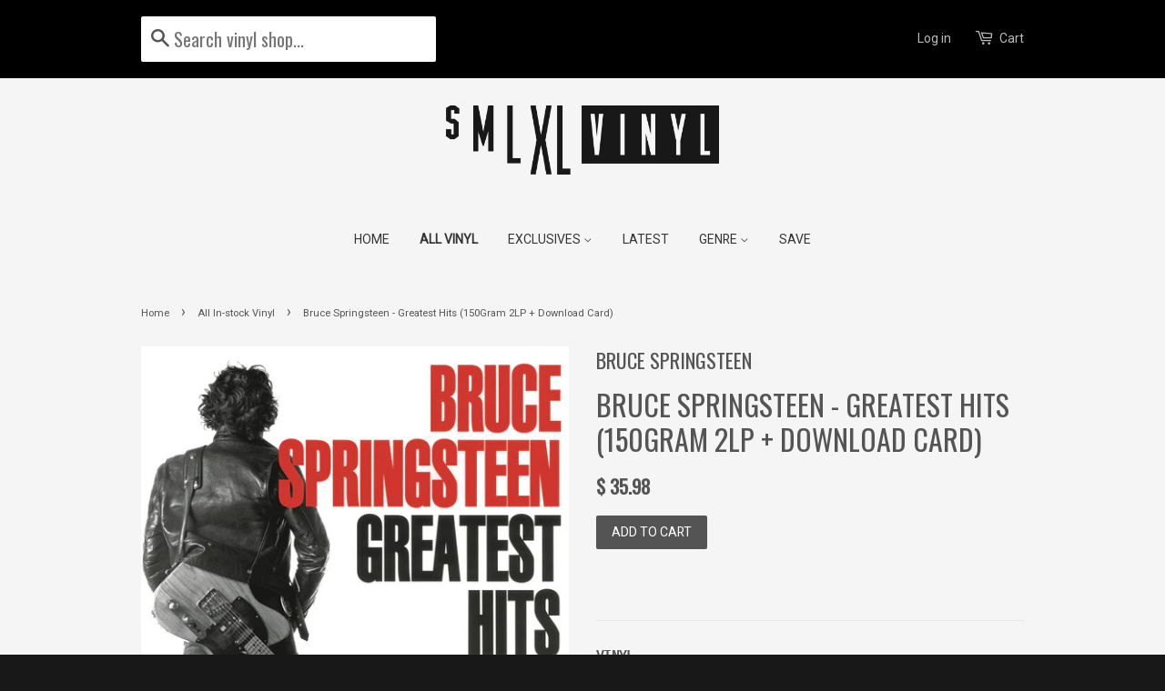

--- FILE ---
content_type: text/html; charset=utf-8
request_url: https://www.smlxlvinyl.com/collections/all-in-stock-vinyl/products/bruce-springsteen-greatest-hits-150gram-2lp-download-card
body_size: 16679
content:
<!doctype html>
<!--[if lt IE 7]><html class="no-js lt-ie9 lt-ie8 lt-ie7" lang="en"> <![endif]-->
<!--[if IE 7]><html class="no-js lt-ie9 lt-ie8" lang="en"> <![endif]-->
<!--[if IE 8]><html class="no-js lt-ie9" lang="en"> <![endif]-->
<!--[if IE 9 ]><html class="ie9 no-js"> <![endif]-->
<!--[if (gt IE 9)|!(IE)]><!--> <html class="no-js"> <!--<![endif]-->
<head>
 
  <!-- Basic page needs ================================================== -->
  <meta charset="utf-8">
  <meta http-equiv="X-UA-Compatible" content="IE=edge,chrome=1">

  
  <link rel="shortcut icon" href="//www.smlxlvinyl.com/cdn/shop/t/5/assets/favicon.png?v=33485772070100124891542671215" type="image/png" />
  

  <!-- Title and description ================================================== -->
  <title>
  Bruce Springsteen - Greatest Hits (150Gram 2LP + Download Card) &ndash; SMLXL Record Shop
  </title>

  
  <meta name="description" content="  VINYLWeight: 150 Gram Color: Black  PACKAGINGGatefold Jacket TRACK LISTING Born to Run Thunder Road Badlands The River Hungry Heart Atlantic City Dancing in the Dark Born in the U.S.A My Hometown Glory Days Brilliant Disguise Human Touch Better Days Streets of Philadelphia Secret Garden Murder Incorporated Blood Brot">
  

  <!-- Social meta ================================================== -->
  

  <meta property="og:type" content="product">
  <meta property="og:title" content="Bruce Springsteen - Greatest Hits (150Gram 2LP + Download Card)">
  <meta property="og:url" content="https://www.smlxlvinyl.com/products/bruce-springsteen-greatest-hits-150gram-2lp-download-card">
  
  <meta property="og:image" content="http://www.smlxlvinyl.com/cdn/shop/products/3802113_grande.jpg?v=1530565952">
  <meta property="og:image:secure_url" content="https://www.smlxlvinyl.com/cdn/shop/products/3802113_grande.jpg?v=1530565952">
  
  <meta property="og:price:amount" content="35.98">
  <meta property="og:price:currency" content="USD">


  <meta property="og:description" content="  VINYLWeight: 150 Gram Color: Black  PACKAGINGGatefold Jacket TRACK LISTING Born to Run Thunder Road Badlands The River Hungry Heart Atlantic City Dancing in the Dark Born in the U.S.A My Hometown Glory Days Brilliant Disguise Human Touch Better Days Streets of Philadelphia Secret Garden Murder Incorporated Blood Brot">

<meta property="og:site_name" content="SMLXL Record Shop">



<meta name="twitter:card" content="summary">




  <meta name="twitter:title" content="Bruce Springsteen - Greatest Hits (150Gram 2LP + Download Card)">
  <meta name="twitter:description" content="  VINYLWeight: 150 Gram Color: Black  PACKAGINGGatefold Jacket TRACK LISTING Born to Run Thunder Road Badlands The River Hungry Heart Atlantic City Dancing in the Dark Born in the U.S.A My Hometown Glory Days Brilliant Disguise Human Touch Better Days Streets of Philadelphia Secret Garden Murder Incorporated Blood Brothers This Hard Land">
  <meta name="twitter:image" content="https://www.smlxlvinyl.com/cdn/shop/products/3802113_medium.jpg?v=1530565952">
  <meta name="twitter:image:width" content="240">
  <meta name="twitter:image:height" content="240">



  <!-- Helpers ================================================== -->
  <link rel="canonical" href="https://www.smlxlvinyl.com/products/bruce-springsteen-greatest-hits-150gram-2lp-download-card">
  <meta name="viewport" content="width=device-width,initial-scale=1">
  <meta name="theme-color" content="#545454">

  <!-- CSS ================================================== -->
  <link href="//www.smlxlvinyl.com/cdn/shop/t/5/assets/timber.scss.css?v=131143299370967424551699103222" rel="stylesheet" type="text/css" media="all" />
  <link href="//www.smlxlvinyl.com/cdn/shop/t/5/assets/theme.scss.css?v=147656106522392158851699103222" rel="stylesheet" type="text/css" media="all" />

  


  
    
    
    <link href="//fonts.googleapis.com/css?family=Roboto:400" rel="stylesheet" type="text/css" media="all" />
  


  
 <link href="https://fonts.googleapis.com/css?family=Oswald" rel="stylesheet">

  <!-- Header hook for plugins ================================================== -->
  <script>window.performance && window.performance.mark && window.performance.mark('shopify.content_for_header.start');</script><meta name="google-site-verification" content="n3sYwZNQ_fJla1oF62GdU3Pq4PxxZcfFIkB0TyuNyJE">
<meta id="shopify-digital-wallet" name="shopify-digital-wallet" content="/6133493/digital_wallets/dialog">
<meta name="shopify-checkout-api-token" content="e4e98be534cbe96a29be0184dc45b1e4">
<meta id="in-context-paypal-metadata" data-shop-id="6133493" data-venmo-supported="false" data-environment="production" data-locale="en_US" data-paypal-v4="true" data-currency="USD">
<link rel="alternate" type="application/json+oembed" href="https://www.smlxlvinyl.com/products/bruce-springsteen-greatest-hits-150gram-2lp-download-card.oembed">
<script async="async" src="/checkouts/internal/preloads.js?locale=en-US"></script>
<link rel="preconnect" href="https://shop.app" crossorigin="anonymous">
<script async="async" src="https://shop.app/checkouts/internal/preloads.js?locale=en-US&shop_id=6133493" crossorigin="anonymous"></script>
<script id="apple-pay-shop-capabilities" type="application/json">{"shopId":6133493,"countryCode":"US","currencyCode":"USD","merchantCapabilities":["supports3DS"],"merchantId":"gid:\/\/shopify\/Shop\/6133493","merchantName":"SMLXL Record Shop","requiredBillingContactFields":["postalAddress","email","phone"],"requiredShippingContactFields":["postalAddress","email","phone"],"shippingType":"shipping","supportedNetworks":["visa","masterCard","amex","discover","elo","jcb"],"total":{"type":"pending","label":"SMLXL Record Shop","amount":"1.00"},"shopifyPaymentsEnabled":true,"supportsSubscriptions":true}</script>
<script id="shopify-features" type="application/json">{"accessToken":"e4e98be534cbe96a29be0184dc45b1e4","betas":["rich-media-storefront-analytics"],"domain":"www.smlxlvinyl.com","predictiveSearch":true,"shopId":6133493,"locale":"en"}</script>
<script>var Shopify = Shopify || {};
Shopify.shop = "smlxl-vinyl.myshopify.com";
Shopify.locale = "en";
Shopify.currency = {"active":"USD","rate":"1.0"};
Shopify.country = "US";
Shopify.theme = {"name":"Minimal","id":77598979,"schema_name":null,"schema_version":null,"theme_store_id":380,"role":"main"};
Shopify.theme.handle = "null";
Shopify.theme.style = {"id":null,"handle":null};
Shopify.cdnHost = "www.smlxlvinyl.com/cdn";
Shopify.routes = Shopify.routes || {};
Shopify.routes.root = "/";</script>
<script type="module">!function(o){(o.Shopify=o.Shopify||{}).modules=!0}(window);</script>
<script>!function(o){function n(){var o=[];function n(){o.push(Array.prototype.slice.apply(arguments))}return n.q=o,n}var t=o.Shopify=o.Shopify||{};t.loadFeatures=n(),t.autoloadFeatures=n()}(window);</script>
<script>
  window.ShopifyPay = window.ShopifyPay || {};
  window.ShopifyPay.apiHost = "shop.app\/pay";
  window.ShopifyPay.redirectState = null;
</script>
<script id="shop-js-analytics" type="application/json">{"pageType":"product"}</script>
<script defer="defer" async type="module" src="//www.smlxlvinyl.com/cdn/shopifycloud/shop-js/modules/v2/client.init-shop-cart-sync_C5BV16lS.en.esm.js"></script>
<script defer="defer" async type="module" src="//www.smlxlvinyl.com/cdn/shopifycloud/shop-js/modules/v2/chunk.common_CygWptCX.esm.js"></script>
<script type="module">
  await import("//www.smlxlvinyl.com/cdn/shopifycloud/shop-js/modules/v2/client.init-shop-cart-sync_C5BV16lS.en.esm.js");
await import("//www.smlxlvinyl.com/cdn/shopifycloud/shop-js/modules/v2/chunk.common_CygWptCX.esm.js");

  window.Shopify.SignInWithShop?.initShopCartSync?.({"fedCMEnabled":true,"windoidEnabled":true});

</script>
<script>
  window.Shopify = window.Shopify || {};
  if (!window.Shopify.featureAssets) window.Shopify.featureAssets = {};
  window.Shopify.featureAssets['shop-js'] = {"shop-cart-sync":["modules/v2/client.shop-cart-sync_ZFArdW7E.en.esm.js","modules/v2/chunk.common_CygWptCX.esm.js"],"init-fed-cm":["modules/v2/client.init-fed-cm_CmiC4vf6.en.esm.js","modules/v2/chunk.common_CygWptCX.esm.js"],"shop-button":["modules/v2/client.shop-button_tlx5R9nI.en.esm.js","modules/v2/chunk.common_CygWptCX.esm.js"],"shop-cash-offers":["modules/v2/client.shop-cash-offers_DOA2yAJr.en.esm.js","modules/v2/chunk.common_CygWptCX.esm.js","modules/v2/chunk.modal_D71HUcav.esm.js"],"init-windoid":["modules/v2/client.init-windoid_sURxWdc1.en.esm.js","modules/v2/chunk.common_CygWptCX.esm.js"],"shop-toast-manager":["modules/v2/client.shop-toast-manager_ClPi3nE9.en.esm.js","modules/v2/chunk.common_CygWptCX.esm.js"],"init-shop-email-lookup-coordinator":["modules/v2/client.init-shop-email-lookup-coordinator_B8hsDcYM.en.esm.js","modules/v2/chunk.common_CygWptCX.esm.js"],"init-shop-cart-sync":["modules/v2/client.init-shop-cart-sync_C5BV16lS.en.esm.js","modules/v2/chunk.common_CygWptCX.esm.js"],"avatar":["modules/v2/client.avatar_BTnouDA3.en.esm.js"],"pay-button":["modules/v2/client.pay-button_FdsNuTd3.en.esm.js","modules/v2/chunk.common_CygWptCX.esm.js"],"init-customer-accounts":["modules/v2/client.init-customer-accounts_DxDtT_ad.en.esm.js","modules/v2/client.shop-login-button_C5VAVYt1.en.esm.js","modules/v2/chunk.common_CygWptCX.esm.js","modules/v2/chunk.modal_D71HUcav.esm.js"],"init-shop-for-new-customer-accounts":["modules/v2/client.init-shop-for-new-customer-accounts_ChsxoAhi.en.esm.js","modules/v2/client.shop-login-button_C5VAVYt1.en.esm.js","modules/v2/chunk.common_CygWptCX.esm.js","modules/v2/chunk.modal_D71HUcav.esm.js"],"shop-login-button":["modules/v2/client.shop-login-button_C5VAVYt1.en.esm.js","modules/v2/chunk.common_CygWptCX.esm.js","modules/v2/chunk.modal_D71HUcav.esm.js"],"init-customer-accounts-sign-up":["modules/v2/client.init-customer-accounts-sign-up_CPSyQ0Tj.en.esm.js","modules/v2/client.shop-login-button_C5VAVYt1.en.esm.js","modules/v2/chunk.common_CygWptCX.esm.js","modules/v2/chunk.modal_D71HUcav.esm.js"],"shop-follow-button":["modules/v2/client.shop-follow-button_Cva4Ekp9.en.esm.js","modules/v2/chunk.common_CygWptCX.esm.js","modules/v2/chunk.modal_D71HUcav.esm.js"],"checkout-modal":["modules/v2/client.checkout-modal_BPM8l0SH.en.esm.js","modules/v2/chunk.common_CygWptCX.esm.js","modules/v2/chunk.modal_D71HUcav.esm.js"],"lead-capture":["modules/v2/client.lead-capture_Bi8yE_yS.en.esm.js","modules/v2/chunk.common_CygWptCX.esm.js","modules/v2/chunk.modal_D71HUcav.esm.js"],"shop-login":["modules/v2/client.shop-login_D6lNrXab.en.esm.js","modules/v2/chunk.common_CygWptCX.esm.js","modules/v2/chunk.modal_D71HUcav.esm.js"],"payment-terms":["modules/v2/client.payment-terms_CZxnsJam.en.esm.js","modules/v2/chunk.common_CygWptCX.esm.js","modules/v2/chunk.modal_D71HUcav.esm.js"]};
</script>
<script>(function() {
  var isLoaded = false;
  function asyncLoad() {
    if (isLoaded) return;
    isLoaded = true;
    var urls = ["https:\/\/dfjp7gc2z6ooe.cloudfront.net\/assets\/sky_pilot_v3.js?shop=smlxl-vinyl.myshopify.com","https:\/\/s3-us-west-2.amazonaws.com\/da-restock\/da-restock.js?shop=smlxl-vinyl.myshopify.com","https:\/\/cdn.hextom.com\/js\/freeshippingbar.js?shop=smlxl-vinyl.myshopify.com","https:\/\/cdn.hextom.com\/js\/quickannouncementbar.js?shop=smlxl-vinyl.myshopify.com"];
    for (var i = 0; i < urls.length; i++) {
      var s = document.createElement('script');
      s.type = 'text/javascript';
      s.async = true;
      s.src = urls[i];
      var x = document.getElementsByTagName('script')[0];
      x.parentNode.insertBefore(s, x);
    }
  };
  if(window.attachEvent) {
    window.attachEvent('onload', asyncLoad);
  } else {
    window.addEventListener('load', asyncLoad, false);
  }
})();</script>
<script id="__st">var __st={"a":6133493,"offset":-21600,"reqid":"8b6fdfa2-37ff-40a4-89ea-c18f3dc6ca11-1768619987","pageurl":"www.smlxlvinyl.com\/collections\/all-in-stock-vinyl\/products\/bruce-springsteen-greatest-hits-150gram-2lp-download-card","u":"fd39c500ec19","p":"product","rtyp":"product","rid":798352146521};</script>
<script>window.ShopifyPaypalV4VisibilityTracking = true;</script>
<script id="captcha-bootstrap">!function(){'use strict';const t='contact',e='account',n='new_comment',o=[[t,t],['blogs',n],['comments',n],[t,'customer']],c=[[e,'customer_login'],[e,'guest_login'],[e,'recover_customer_password'],[e,'create_customer']],r=t=>t.map((([t,e])=>`form[action*='/${t}']:not([data-nocaptcha='true']) input[name='form_type'][value='${e}']`)).join(','),a=t=>()=>t?[...document.querySelectorAll(t)].map((t=>t.form)):[];function s(){const t=[...o],e=r(t);return a(e)}const i='password',u='form_key',d=['recaptcha-v3-token','g-recaptcha-response','h-captcha-response',i],f=()=>{try{return window.sessionStorage}catch{return}},m='__shopify_v',_=t=>t.elements[u];function p(t,e,n=!1){try{const o=window.sessionStorage,c=JSON.parse(o.getItem(e)),{data:r}=function(t){const{data:e,action:n}=t;return t[m]||n?{data:e,action:n}:{data:t,action:n}}(c);for(const[e,n]of Object.entries(r))t.elements[e]&&(t.elements[e].value=n);n&&o.removeItem(e)}catch(o){console.error('form repopulation failed',{error:o})}}const l='form_type',E='cptcha';function T(t){t.dataset[E]=!0}const w=window,h=w.document,L='Shopify',v='ce_forms',y='captcha';let A=!1;((t,e)=>{const n=(g='f06e6c50-85a8-45c8-87d0-21a2b65856fe',I='https://cdn.shopify.com/shopifycloud/storefront-forms-hcaptcha/ce_storefront_forms_captcha_hcaptcha.v1.5.2.iife.js',D={infoText:'Protected by hCaptcha',privacyText:'Privacy',termsText:'Terms'},(t,e,n)=>{const o=w[L][v],c=o.bindForm;if(c)return c(t,g,e,D).then(n);var r;o.q.push([[t,g,e,D],n]),r=I,A||(h.body.append(Object.assign(h.createElement('script'),{id:'captcha-provider',async:!0,src:r})),A=!0)});var g,I,D;w[L]=w[L]||{},w[L][v]=w[L][v]||{},w[L][v].q=[],w[L][y]=w[L][y]||{},w[L][y].protect=function(t,e){n(t,void 0,e),T(t)},Object.freeze(w[L][y]),function(t,e,n,w,h,L){const[v,y,A,g]=function(t,e,n){const i=e?o:[],u=t?c:[],d=[...i,...u],f=r(d),m=r(i),_=r(d.filter((([t,e])=>n.includes(e))));return[a(f),a(m),a(_),s()]}(w,h,L),I=t=>{const e=t.target;return e instanceof HTMLFormElement?e:e&&e.form},D=t=>v().includes(t);t.addEventListener('submit',(t=>{const e=I(t);if(!e)return;const n=D(e)&&!e.dataset.hcaptchaBound&&!e.dataset.recaptchaBound,o=_(e),c=g().includes(e)&&(!o||!o.value);(n||c)&&t.preventDefault(),c&&!n&&(function(t){try{if(!f())return;!function(t){const e=f();if(!e)return;const n=_(t);if(!n)return;const o=n.value;o&&e.removeItem(o)}(t);const e=Array.from(Array(32),(()=>Math.random().toString(36)[2])).join('');!function(t,e){_(t)||t.append(Object.assign(document.createElement('input'),{type:'hidden',name:u})),t.elements[u].value=e}(t,e),function(t,e){const n=f();if(!n)return;const o=[...t.querySelectorAll(`input[type='${i}']`)].map((({name:t})=>t)),c=[...d,...o],r={};for(const[a,s]of new FormData(t).entries())c.includes(a)||(r[a]=s);n.setItem(e,JSON.stringify({[m]:1,action:t.action,data:r}))}(t,e)}catch(e){console.error('failed to persist form',e)}}(e),e.submit())}));const S=(t,e)=>{t&&!t.dataset[E]&&(n(t,e.some((e=>e===t))),T(t))};for(const o of['focusin','change'])t.addEventListener(o,(t=>{const e=I(t);D(e)&&S(e,y())}));const B=e.get('form_key'),M=e.get(l),P=B&&M;t.addEventListener('DOMContentLoaded',(()=>{const t=y();if(P)for(const e of t)e.elements[l].value===M&&p(e,B);[...new Set([...A(),...v().filter((t=>'true'===t.dataset.shopifyCaptcha))])].forEach((e=>S(e,t)))}))}(h,new URLSearchParams(w.location.search),n,t,e,['guest_login'])})(!0,!0)}();</script>
<script integrity="sha256-4kQ18oKyAcykRKYeNunJcIwy7WH5gtpwJnB7kiuLZ1E=" data-source-attribution="shopify.loadfeatures" defer="defer" src="//www.smlxlvinyl.com/cdn/shopifycloud/storefront/assets/storefront/load_feature-a0a9edcb.js" crossorigin="anonymous"></script>
<script crossorigin="anonymous" defer="defer" src="//www.smlxlvinyl.com/cdn/shopifycloud/storefront/assets/shopify_pay/storefront-65b4c6d7.js?v=20250812"></script>
<script data-source-attribution="shopify.dynamic_checkout.dynamic.init">var Shopify=Shopify||{};Shopify.PaymentButton=Shopify.PaymentButton||{isStorefrontPortableWallets:!0,init:function(){window.Shopify.PaymentButton.init=function(){};var t=document.createElement("script");t.src="https://www.smlxlvinyl.com/cdn/shopifycloud/portable-wallets/latest/portable-wallets.en.js",t.type="module",document.head.appendChild(t)}};
</script>
<script data-source-attribution="shopify.dynamic_checkout.buyer_consent">
  function portableWalletsHideBuyerConsent(e){var t=document.getElementById("shopify-buyer-consent"),n=document.getElementById("shopify-subscription-policy-button");t&&n&&(t.classList.add("hidden"),t.setAttribute("aria-hidden","true"),n.removeEventListener("click",e))}function portableWalletsShowBuyerConsent(e){var t=document.getElementById("shopify-buyer-consent"),n=document.getElementById("shopify-subscription-policy-button");t&&n&&(t.classList.remove("hidden"),t.removeAttribute("aria-hidden"),n.addEventListener("click",e))}window.Shopify?.PaymentButton&&(window.Shopify.PaymentButton.hideBuyerConsent=portableWalletsHideBuyerConsent,window.Shopify.PaymentButton.showBuyerConsent=portableWalletsShowBuyerConsent);
</script>
<script data-source-attribution="shopify.dynamic_checkout.cart.bootstrap">document.addEventListener("DOMContentLoaded",(function(){function t(){return document.querySelector("shopify-accelerated-checkout-cart, shopify-accelerated-checkout")}if(t())Shopify.PaymentButton.init();else{new MutationObserver((function(e,n){t()&&(Shopify.PaymentButton.init(),n.disconnect())})).observe(document.body,{childList:!0,subtree:!0})}}));
</script>
<link id="shopify-accelerated-checkout-styles" rel="stylesheet" media="screen" href="https://www.smlxlvinyl.com/cdn/shopifycloud/portable-wallets/latest/accelerated-checkout-backwards-compat.css" crossorigin="anonymous">
<style id="shopify-accelerated-checkout-cart">
        #shopify-buyer-consent {
  margin-top: 1em;
  display: inline-block;
  width: 100%;
}

#shopify-buyer-consent.hidden {
  display: none;
}

#shopify-subscription-policy-button {
  background: none;
  border: none;
  padding: 0;
  text-decoration: underline;
  font-size: inherit;
  cursor: pointer;
}

#shopify-subscription-policy-button::before {
  box-shadow: none;
}

      </style>

<script>window.performance && window.performance.mark && window.performance.mark('shopify.content_for_header.end');</script>

  

<!--[if lt IE 9]>
<script src="//cdnjs.cloudflare.com/ajax/libs/html5shiv/3.7.2/html5shiv.min.js" type="text/javascript"></script>
<script src="//www.smlxlvinyl.com/cdn/shop/t/5/assets/respond.min.js?v=52248677837542619231448047246" type="text/javascript"></script>
<link href="//www.smlxlvinyl.com/cdn/shop/t/5/assets/respond-proxy.html" id="respond-proxy" rel="respond-proxy" />
<link href="//www.smlxlvinyl.com/search?q=9659db541fa302e8db41fa995577ce7b" id="respond-redirect" rel="respond-redirect" />
<script src="//www.smlxlvinyl.com/search?q=9659db541fa302e8db41fa995577ce7b" type="text/javascript"></script>
<![endif]-->



  <script src="//ajax.googleapis.com/ajax/libs/jquery/1.11.0/jquery.min.js" type="text/javascript"></script>
  <script src="//www.smlxlvinyl.com/cdn/shop/t/5/assets/modernizr.min.js?v=26620055551102246001448047245" type="text/javascript"></script>

  
  

<!-- Hits Analytics tracking code -->

  

<!-- end of Hits Analytics code -->
<meta name="p:domain_verify" content="17599a2dcd16bc6d4a7130eec91c2666"/>
  
    <!-- Facebook Pixel Code -->
<script>
!function(f,b,e,v,n,t,s){if(f.fbq)return;n=f.fbq=function(){n.callMethod?
n.callMethod.apply(n,arguments):n.queue.push(arguments)};if(!f._fbq)f._fbq=n;
n.push=n;n.loaded=!0;n.version='2.0';n.queue=[];t=b.createElement(e);t.async=!0;
t.src=v;s=b.getElementsByTagName(e)[0];s.parentNode.insertBefore(t,s)}(window,
document,'script','https://connect.facebook.net/en_US/fbevents.js');

fbq('init', '905710326185238');
fbq('track', "PageView");</script>
<noscript><img height="1" width="1" style="display:none"
src="https://www.facebook.com/tr?id=905710326185238&ev=PageView&noscript=1"
/></noscript>
<!-- End Facebook Pixel Code -->
  
<script>
(function(w, d, c, t, p, a){
w[c] = w[c] || function(){ (w[c].q = w[c].q || [])[p](arguments) };
var n = d.createElement(t), s = d.getElementsByTagName(t)[0];
n.async = true; n.src = '//lib.vmweb.net/identity.min.js';
s.parentNode.insertBefore(n, s);
var i = 'a9651802-1c30-4854-8055-34a821e9d0db';
w[c]('init', i, 'smlxlvinyl.com'); w[c]('trackPageview');
})(window, document, 'IDENTITY', 'script', 'push');
</script>
  
  
 <!-- Font-Awesome ================================================== -->
<link href="https://maxcdn.bootstrapcdn.com/font-awesome/4.6.3/css/font-awesome.min.css" rel="stylesheet" integrity="sha384-T8Gy5hrqNKT+hzMclPo118YTQO6cYprQmhrYwIiQ/3axmI1hQomh7Ud2hPOy8SP1" crossorigin="anonymous">
  
<meta name="google-site-verification" content="FF1ajEM2tYC5tBhhYIu7FlaVh8EDMRRw_rVQJTBPoOs" />
  

  
 <link href="https://monorail-edge.shopifysvc.com" rel="dns-prefetch">
<script>(function(){if ("sendBeacon" in navigator && "performance" in window) {try {var session_token_from_headers = performance.getEntriesByType('navigation')[0].serverTiming.find(x => x.name == '_s').description;} catch {var session_token_from_headers = undefined;}var session_cookie_matches = document.cookie.match(/_shopify_s=([^;]*)/);var session_token_from_cookie = session_cookie_matches && session_cookie_matches.length === 2 ? session_cookie_matches[1] : "";var session_token = session_token_from_headers || session_token_from_cookie || "";function handle_abandonment_event(e) {var entries = performance.getEntries().filter(function(entry) {return /monorail-edge.shopifysvc.com/.test(entry.name);});if (!window.abandonment_tracked && entries.length === 0) {window.abandonment_tracked = true;var currentMs = Date.now();var navigation_start = performance.timing.navigationStart;var payload = {shop_id: 6133493,url: window.location.href,navigation_start,duration: currentMs - navigation_start,session_token,page_type: "product"};window.navigator.sendBeacon("https://monorail-edge.shopifysvc.com/v1/produce", JSON.stringify({schema_id: "online_store_buyer_site_abandonment/1.1",payload: payload,metadata: {event_created_at_ms: currentMs,event_sent_at_ms: currentMs}}));}}window.addEventListener('pagehide', handle_abandonment_event);}}());</script>
<script id="web-pixels-manager-setup">(function e(e,d,r,n,o){if(void 0===o&&(o={}),!Boolean(null===(a=null===(i=window.Shopify)||void 0===i?void 0:i.analytics)||void 0===a?void 0:a.replayQueue)){var i,a;window.Shopify=window.Shopify||{};var t=window.Shopify;t.analytics=t.analytics||{};var s=t.analytics;s.replayQueue=[],s.publish=function(e,d,r){return s.replayQueue.push([e,d,r]),!0};try{self.performance.mark("wpm:start")}catch(e){}var l=function(){var e={modern:/Edge?\/(1{2}[4-9]|1[2-9]\d|[2-9]\d{2}|\d{4,})\.\d+(\.\d+|)|Firefox\/(1{2}[4-9]|1[2-9]\d|[2-9]\d{2}|\d{4,})\.\d+(\.\d+|)|Chrom(ium|e)\/(9{2}|\d{3,})\.\d+(\.\d+|)|(Maci|X1{2}).+ Version\/(15\.\d+|(1[6-9]|[2-9]\d|\d{3,})\.\d+)([,.]\d+|)( \(\w+\)|)( Mobile\/\w+|) Safari\/|Chrome.+OPR\/(9{2}|\d{3,})\.\d+\.\d+|(CPU[ +]OS|iPhone[ +]OS|CPU[ +]iPhone|CPU IPhone OS|CPU iPad OS)[ +]+(15[._]\d+|(1[6-9]|[2-9]\d|\d{3,})[._]\d+)([._]\d+|)|Android:?[ /-](13[3-9]|1[4-9]\d|[2-9]\d{2}|\d{4,})(\.\d+|)(\.\d+|)|Android.+Firefox\/(13[5-9]|1[4-9]\d|[2-9]\d{2}|\d{4,})\.\d+(\.\d+|)|Android.+Chrom(ium|e)\/(13[3-9]|1[4-9]\d|[2-9]\d{2}|\d{4,})\.\d+(\.\d+|)|SamsungBrowser\/([2-9]\d|\d{3,})\.\d+/,legacy:/Edge?\/(1[6-9]|[2-9]\d|\d{3,})\.\d+(\.\d+|)|Firefox\/(5[4-9]|[6-9]\d|\d{3,})\.\d+(\.\d+|)|Chrom(ium|e)\/(5[1-9]|[6-9]\d|\d{3,})\.\d+(\.\d+|)([\d.]+$|.*Safari\/(?![\d.]+ Edge\/[\d.]+$))|(Maci|X1{2}).+ Version\/(10\.\d+|(1[1-9]|[2-9]\d|\d{3,})\.\d+)([,.]\d+|)( \(\w+\)|)( Mobile\/\w+|) Safari\/|Chrome.+OPR\/(3[89]|[4-9]\d|\d{3,})\.\d+\.\d+|(CPU[ +]OS|iPhone[ +]OS|CPU[ +]iPhone|CPU IPhone OS|CPU iPad OS)[ +]+(10[._]\d+|(1[1-9]|[2-9]\d|\d{3,})[._]\d+)([._]\d+|)|Android:?[ /-](13[3-9]|1[4-9]\d|[2-9]\d{2}|\d{4,})(\.\d+|)(\.\d+|)|Mobile Safari.+OPR\/([89]\d|\d{3,})\.\d+\.\d+|Android.+Firefox\/(13[5-9]|1[4-9]\d|[2-9]\d{2}|\d{4,})\.\d+(\.\d+|)|Android.+Chrom(ium|e)\/(13[3-9]|1[4-9]\d|[2-9]\d{2}|\d{4,})\.\d+(\.\d+|)|Android.+(UC? ?Browser|UCWEB|U3)[ /]?(15\.([5-9]|\d{2,})|(1[6-9]|[2-9]\d|\d{3,})\.\d+)\.\d+|SamsungBrowser\/(5\.\d+|([6-9]|\d{2,})\.\d+)|Android.+MQ{2}Browser\/(14(\.(9|\d{2,})|)|(1[5-9]|[2-9]\d|\d{3,})(\.\d+|))(\.\d+|)|K[Aa][Ii]OS\/(3\.\d+|([4-9]|\d{2,})\.\d+)(\.\d+|)/},d=e.modern,r=e.legacy,n=navigator.userAgent;return n.match(d)?"modern":n.match(r)?"legacy":"unknown"}(),u="modern"===l?"modern":"legacy",c=(null!=n?n:{modern:"",legacy:""})[u],f=function(e){return[e.baseUrl,"/wpm","/b",e.hashVersion,"modern"===e.buildTarget?"m":"l",".js"].join("")}({baseUrl:d,hashVersion:r,buildTarget:u}),m=function(e){var d=e.version,r=e.bundleTarget,n=e.surface,o=e.pageUrl,i=e.monorailEndpoint;return{emit:function(e){var a=e.status,t=e.errorMsg,s=(new Date).getTime(),l=JSON.stringify({metadata:{event_sent_at_ms:s},events:[{schema_id:"web_pixels_manager_load/3.1",payload:{version:d,bundle_target:r,page_url:o,status:a,surface:n,error_msg:t},metadata:{event_created_at_ms:s}}]});if(!i)return console&&console.warn&&console.warn("[Web Pixels Manager] No Monorail endpoint provided, skipping logging."),!1;try{return self.navigator.sendBeacon.bind(self.navigator)(i,l)}catch(e){}var u=new XMLHttpRequest;try{return u.open("POST",i,!0),u.setRequestHeader("Content-Type","text/plain"),u.send(l),!0}catch(e){return console&&console.warn&&console.warn("[Web Pixels Manager] Got an unhandled error while logging to Monorail."),!1}}}}({version:r,bundleTarget:l,surface:e.surface,pageUrl:self.location.href,monorailEndpoint:e.monorailEndpoint});try{o.browserTarget=l,function(e){var d=e.src,r=e.async,n=void 0===r||r,o=e.onload,i=e.onerror,a=e.sri,t=e.scriptDataAttributes,s=void 0===t?{}:t,l=document.createElement("script"),u=document.querySelector("head"),c=document.querySelector("body");if(l.async=n,l.src=d,a&&(l.integrity=a,l.crossOrigin="anonymous"),s)for(var f in s)if(Object.prototype.hasOwnProperty.call(s,f))try{l.dataset[f]=s[f]}catch(e){}if(o&&l.addEventListener("load",o),i&&l.addEventListener("error",i),u)u.appendChild(l);else{if(!c)throw new Error("Did not find a head or body element to append the script");c.appendChild(l)}}({src:f,async:!0,onload:function(){if(!function(){var e,d;return Boolean(null===(d=null===(e=window.Shopify)||void 0===e?void 0:e.analytics)||void 0===d?void 0:d.initialized)}()){var d=window.webPixelsManager.init(e)||void 0;if(d){var r=window.Shopify.analytics;r.replayQueue.forEach((function(e){var r=e[0],n=e[1],o=e[2];d.publishCustomEvent(r,n,o)})),r.replayQueue=[],r.publish=d.publishCustomEvent,r.visitor=d.visitor,r.initialized=!0}}},onerror:function(){return m.emit({status:"failed",errorMsg:"".concat(f," has failed to load")})},sri:function(e){var d=/^sha384-[A-Za-z0-9+/=]+$/;return"string"==typeof e&&d.test(e)}(c)?c:"",scriptDataAttributes:o}),m.emit({status:"loading"})}catch(e){m.emit({status:"failed",errorMsg:(null==e?void 0:e.message)||"Unknown error"})}}})({shopId: 6133493,storefrontBaseUrl: "https://www.smlxlvinyl.com",extensionsBaseUrl: "https://extensions.shopifycdn.com/cdn/shopifycloud/web-pixels-manager",monorailEndpoint: "https://monorail-edge.shopifysvc.com/unstable/produce_batch",surface: "storefront-renderer",enabledBetaFlags: ["2dca8a86"],webPixelsConfigList: [{"id":"446791769","configuration":"{\"config\":\"{\\\"google_tag_ids\\\":[\\\"G-H2KNLTSR1W\\\",\\\"GT-NMKNQR9\\\"],\\\"target_country\\\":\\\"US\\\",\\\"gtag_events\\\":[{\\\"type\\\":\\\"search\\\",\\\"action_label\\\":\\\"G-H2KNLTSR1W\\\"},{\\\"type\\\":\\\"begin_checkout\\\",\\\"action_label\\\":\\\"G-H2KNLTSR1W\\\"},{\\\"type\\\":\\\"view_item\\\",\\\"action_label\\\":[\\\"G-H2KNLTSR1W\\\",\\\"MC-9EEPS6ZBBT\\\"]},{\\\"type\\\":\\\"purchase\\\",\\\"action_label\\\":[\\\"G-H2KNLTSR1W\\\",\\\"MC-9EEPS6ZBBT\\\"]},{\\\"type\\\":\\\"page_view\\\",\\\"action_label\\\":[\\\"G-H2KNLTSR1W\\\",\\\"MC-9EEPS6ZBBT\\\"]},{\\\"type\\\":\\\"add_payment_info\\\",\\\"action_label\\\":\\\"G-H2KNLTSR1W\\\"},{\\\"type\\\":\\\"add_to_cart\\\",\\\"action_label\\\":\\\"G-H2KNLTSR1W\\\"}],\\\"enable_monitoring_mode\\\":false}\"}","eventPayloadVersion":"v1","runtimeContext":"OPEN","scriptVersion":"b2a88bafab3e21179ed38636efcd8a93","type":"APP","apiClientId":1780363,"privacyPurposes":[],"dataSharingAdjustments":{"protectedCustomerApprovalScopes":["read_customer_address","read_customer_email","read_customer_name","read_customer_personal_data","read_customer_phone"]}},{"id":"107184217","eventPayloadVersion":"v1","runtimeContext":"LAX","scriptVersion":"1","type":"CUSTOM","privacyPurposes":["ANALYTICS"],"name":"Google Analytics tag (migrated)"},{"id":"shopify-app-pixel","configuration":"{}","eventPayloadVersion":"v1","runtimeContext":"STRICT","scriptVersion":"0450","apiClientId":"shopify-pixel","type":"APP","privacyPurposes":["ANALYTICS","MARKETING"]},{"id":"shopify-custom-pixel","eventPayloadVersion":"v1","runtimeContext":"LAX","scriptVersion":"0450","apiClientId":"shopify-pixel","type":"CUSTOM","privacyPurposes":["ANALYTICS","MARKETING"]}],isMerchantRequest: false,initData: {"shop":{"name":"SMLXL Record Shop","paymentSettings":{"currencyCode":"USD"},"myshopifyDomain":"smlxl-vinyl.myshopify.com","countryCode":"US","storefrontUrl":"https:\/\/www.smlxlvinyl.com"},"customer":null,"cart":null,"checkout":null,"productVariants":[{"price":{"amount":35.98,"currencyCode":"USD"},"product":{"title":"Bruce Springsteen - Greatest Hits (150Gram 2LP + Download Card)","vendor":"Bruce Springsteen","id":"798352146521","untranslatedTitle":"Bruce Springsteen - Greatest Hits (150Gram 2LP + Download Card)","url":"\/products\/bruce-springsteen-greatest-hits-150gram-2lp-download-card","type":"Vinyl"},"id":"8954288570457","image":{"src":"\/\/www.smlxlvinyl.com\/cdn\/shop\/products\/3802113.jpg?v=1530565952"},"sku":"798352146521","title":"Default Title","untranslatedTitle":"Default Title"}],"purchasingCompany":null},},"https://www.smlxlvinyl.com/cdn","fcfee988w5aeb613cpc8e4bc33m6693e112",{"modern":"","legacy":""},{"shopId":"6133493","storefrontBaseUrl":"https:\/\/www.smlxlvinyl.com","extensionBaseUrl":"https:\/\/extensions.shopifycdn.com\/cdn\/shopifycloud\/web-pixels-manager","surface":"storefront-renderer","enabledBetaFlags":"[\"2dca8a86\"]","isMerchantRequest":"false","hashVersion":"fcfee988w5aeb613cpc8e4bc33m6693e112","publish":"custom","events":"[[\"page_viewed\",{}],[\"product_viewed\",{\"productVariant\":{\"price\":{\"amount\":35.98,\"currencyCode\":\"USD\"},\"product\":{\"title\":\"Bruce Springsteen - Greatest Hits (150Gram 2LP + Download Card)\",\"vendor\":\"Bruce Springsteen\",\"id\":\"798352146521\",\"untranslatedTitle\":\"Bruce Springsteen - Greatest Hits (150Gram 2LP + Download Card)\",\"url\":\"\/products\/bruce-springsteen-greatest-hits-150gram-2lp-download-card\",\"type\":\"Vinyl\"},\"id\":\"8954288570457\",\"image\":{\"src\":\"\/\/www.smlxlvinyl.com\/cdn\/shop\/products\/3802113.jpg?v=1530565952\"},\"sku\":\"798352146521\",\"title\":\"Default Title\",\"untranslatedTitle\":\"Default Title\"}}]]"});</script><script>
  window.ShopifyAnalytics = window.ShopifyAnalytics || {};
  window.ShopifyAnalytics.meta = window.ShopifyAnalytics.meta || {};
  window.ShopifyAnalytics.meta.currency = 'USD';
  var meta = {"product":{"id":798352146521,"gid":"gid:\/\/shopify\/Product\/798352146521","vendor":"Bruce Springsteen","type":"Vinyl","handle":"bruce-springsteen-greatest-hits-150gram-2lp-download-card","variants":[{"id":8954288570457,"price":3598,"name":"Bruce Springsteen - Greatest Hits (150Gram 2LP + Download Card)","public_title":null,"sku":"798352146521"}],"remote":false},"page":{"pageType":"product","resourceType":"product","resourceId":798352146521,"requestId":"8b6fdfa2-37ff-40a4-89ea-c18f3dc6ca11-1768619987"}};
  for (var attr in meta) {
    window.ShopifyAnalytics.meta[attr] = meta[attr];
  }
</script>
<script class="analytics">
  (function () {
    var customDocumentWrite = function(content) {
      var jquery = null;

      if (window.jQuery) {
        jquery = window.jQuery;
      } else if (window.Checkout && window.Checkout.$) {
        jquery = window.Checkout.$;
      }

      if (jquery) {
        jquery('body').append(content);
      }
    };

    var hasLoggedConversion = function(token) {
      if (token) {
        return document.cookie.indexOf('loggedConversion=' + token) !== -1;
      }
      return false;
    }

    var setCookieIfConversion = function(token) {
      if (token) {
        var twoMonthsFromNow = new Date(Date.now());
        twoMonthsFromNow.setMonth(twoMonthsFromNow.getMonth() + 2);

        document.cookie = 'loggedConversion=' + token + '; expires=' + twoMonthsFromNow;
      }
    }

    var trekkie = window.ShopifyAnalytics.lib = window.trekkie = window.trekkie || [];
    if (trekkie.integrations) {
      return;
    }
    trekkie.methods = [
      'identify',
      'page',
      'ready',
      'track',
      'trackForm',
      'trackLink'
    ];
    trekkie.factory = function(method) {
      return function() {
        var args = Array.prototype.slice.call(arguments);
        args.unshift(method);
        trekkie.push(args);
        return trekkie;
      };
    };
    for (var i = 0; i < trekkie.methods.length; i++) {
      var key = trekkie.methods[i];
      trekkie[key] = trekkie.factory(key);
    }
    trekkie.load = function(config) {
      trekkie.config = config || {};
      trekkie.config.initialDocumentCookie = document.cookie;
      var first = document.getElementsByTagName('script')[0];
      var script = document.createElement('script');
      script.type = 'text/javascript';
      script.onerror = function(e) {
        var scriptFallback = document.createElement('script');
        scriptFallback.type = 'text/javascript';
        scriptFallback.onerror = function(error) {
                var Monorail = {
      produce: function produce(monorailDomain, schemaId, payload) {
        var currentMs = new Date().getTime();
        var event = {
          schema_id: schemaId,
          payload: payload,
          metadata: {
            event_created_at_ms: currentMs,
            event_sent_at_ms: currentMs
          }
        };
        return Monorail.sendRequest("https://" + monorailDomain + "/v1/produce", JSON.stringify(event));
      },
      sendRequest: function sendRequest(endpointUrl, payload) {
        // Try the sendBeacon API
        if (window && window.navigator && typeof window.navigator.sendBeacon === 'function' && typeof window.Blob === 'function' && !Monorail.isIos12()) {
          var blobData = new window.Blob([payload], {
            type: 'text/plain'
          });

          if (window.navigator.sendBeacon(endpointUrl, blobData)) {
            return true;
          } // sendBeacon was not successful

        } // XHR beacon

        var xhr = new XMLHttpRequest();

        try {
          xhr.open('POST', endpointUrl);
          xhr.setRequestHeader('Content-Type', 'text/plain');
          xhr.send(payload);
        } catch (e) {
          console.log(e);
        }

        return false;
      },
      isIos12: function isIos12() {
        return window.navigator.userAgent.lastIndexOf('iPhone; CPU iPhone OS 12_') !== -1 || window.navigator.userAgent.lastIndexOf('iPad; CPU OS 12_') !== -1;
      }
    };
    Monorail.produce('monorail-edge.shopifysvc.com',
      'trekkie_storefront_load_errors/1.1',
      {shop_id: 6133493,
      theme_id: 77598979,
      app_name: "storefront",
      context_url: window.location.href,
      source_url: "//www.smlxlvinyl.com/cdn/s/trekkie.storefront.cd680fe47e6c39ca5d5df5f0a32d569bc48c0f27.min.js"});

        };
        scriptFallback.async = true;
        scriptFallback.src = '//www.smlxlvinyl.com/cdn/s/trekkie.storefront.cd680fe47e6c39ca5d5df5f0a32d569bc48c0f27.min.js';
        first.parentNode.insertBefore(scriptFallback, first);
      };
      script.async = true;
      script.src = '//www.smlxlvinyl.com/cdn/s/trekkie.storefront.cd680fe47e6c39ca5d5df5f0a32d569bc48c0f27.min.js';
      first.parentNode.insertBefore(script, first);
    };
    trekkie.load(
      {"Trekkie":{"appName":"storefront","development":false,"defaultAttributes":{"shopId":6133493,"isMerchantRequest":null,"themeId":77598979,"themeCityHash":"6864564735550907394","contentLanguage":"en","currency":"USD","eventMetadataId":"e6687a19-90ac-4754-b1f2-ec78e9d80298"},"isServerSideCookieWritingEnabled":true,"monorailRegion":"shop_domain","enabledBetaFlags":["65f19447"]},"Session Attribution":{},"S2S":{"facebookCapiEnabled":false,"source":"trekkie-storefront-renderer","apiClientId":580111}}
    );

    var loaded = false;
    trekkie.ready(function() {
      if (loaded) return;
      loaded = true;

      window.ShopifyAnalytics.lib = window.trekkie;

      var originalDocumentWrite = document.write;
      document.write = customDocumentWrite;
      try { window.ShopifyAnalytics.merchantGoogleAnalytics.call(this); } catch(error) {};
      document.write = originalDocumentWrite;

      window.ShopifyAnalytics.lib.page(null,{"pageType":"product","resourceType":"product","resourceId":798352146521,"requestId":"8b6fdfa2-37ff-40a4-89ea-c18f3dc6ca11-1768619987","shopifyEmitted":true});

      var match = window.location.pathname.match(/checkouts\/(.+)\/(thank_you|post_purchase)/)
      var token = match? match[1]: undefined;
      if (!hasLoggedConversion(token)) {
        setCookieIfConversion(token);
        window.ShopifyAnalytics.lib.track("Viewed Product",{"currency":"USD","variantId":8954288570457,"productId":798352146521,"productGid":"gid:\/\/shopify\/Product\/798352146521","name":"Bruce Springsteen - Greatest Hits (150Gram 2LP + Download Card)","price":"35.98","sku":"798352146521","brand":"Bruce Springsteen","variant":null,"category":"Vinyl","nonInteraction":true,"remote":false},undefined,undefined,{"shopifyEmitted":true});
      window.ShopifyAnalytics.lib.track("monorail:\/\/trekkie_storefront_viewed_product\/1.1",{"currency":"USD","variantId":8954288570457,"productId":798352146521,"productGid":"gid:\/\/shopify\/Product\/798352146521","name":"Bruce Springsteen - Greatest Hits (150Gram 2LP + Download Card)","price":"35.98","sku":"798352146521","brand":"Bruce Springsteen","variant":null,"category":"Vinyl","nonInteraction":true,"remote":false,"referer":"https:\/\/www.smlxlvinyl.com\/collections\/all-in-stock-vinyl\/products\/bruce-springsteen-greatest-hits-150gram-2lp-download-card"});
      }
    });


        var eventsListenerScript = document.createElement('script');
        eventsListenerScript.async = true;
        eventsListenerScript.src = "//www.smlxlvinyl.com/cdn/shopifycloud/storefront/assets/shop_events_listener-3da45d37.js";
        document.getElementsByTagName('head')[0].appendChild(eventsListenerScript);

})();</script>
  <script>
  if (!window.ga || (window.ga && typeof window.ga !== 'function')) {
    window.ga = function ga() {
      (window.ga.q = window.ga.q || []).push(arguments);
      if (window.Shopify && window.Shopify.analytics && typeof window.Shopify.analytics.publish === 'function') {
        window.Shopify.analytics.publish("ga_stub_called", {}, {sendTo: "google_osp_migration"});
      }
      console.error("Shopify's Google Analytics stub called with:", Array.from(arguments), "\nSee https://help.shopify.com/manual/promoting-marketing/pixels/pixel-migration#google for more information.");
    };
    if (window.Shopify && window.Shopify.analytics && typeof window.Shopify.analytics.publish === 'function') {
      window.Shopify.analytics.publish("ga_stub_initialized", {}, {sendTo: "google_osp_migration"});
    }
  }
</script>
<script
  defer
  src="https://www.smlxlvinyl.com/cdn/shopifycloud/perf-kit/shopify-perf-kit-3.0.4.min.js"
  data-application="storefront-renderer"
  data-shop-id="6133493"
  data-render-region="gcp-us-central1"
  data-page-type="product"
  data-theme-instance-id="77598979"
  data-theme-name=""
  data-theme-version=""
  data-monorail-region="shop_domain"
  data-resource-timing-sampling-rate="10"
  data-shs="true"
  data-shs-beacon="true"
  data-shs-export-with-fetch="true"
  data-shs-logs-sample-rate="1"
  data-shs-beacon-endpoint="https://www.smlxlvinyl.com/api/collect"
></script>
</head>

<body id="bruce-springsteen-greatest-hits-150gram-2lp-download-card" class="template-product" >
  <!-- Google Tag Manager -->
<noscript><iframe src="//www.googletagmanager.com/ns.html?id=GTM-NW7P75"
height="0" width="0" style="display:none;visibility:hidden"></iframe></noscript>
<script>(function(w,d,s,l,i){w[l]=w[l]||[];w[l].push({'gtm.start':
new Date().getTime(),event:'gtm.js'});var f=d.getElementsByTagName(s)[0],
j=d.createElement(s),dl=l!='dataLayer'?'&l='+l:'';j.async=true;j.src=
'//www.googletagmanager.com/gtm.js?id='+i+dl;f.parentNode.insertBefore(j,f);
})(window,document,'script','dataLayer','GTM-NW7P75');</script>
<!-- End Google Tag Manager -->

  <div class="header-bar">
  <div class="wrapper medium-down--hide">
    <div class="post-large--display-table">

      <div class="header-bar__left post-large--display-table-cell">

        

        

        
          
            <div class="header-bar__module header-bar__search">
              


  <form action="/search" method="get" class="header-bar__search-form clearfix" role="search">
    
    <button type="submit" class="btn icon-fallback-text header-bar__search-submit">
      <span class="icon icon-search" aria-hidden="true"></span>
      <span class="fallback-text">Search</span>
    </button>
    <input type="search" name="q" value="" aria-label="Search vinyl shop..." class="header-bar__search-input" placeholder="Search vinyl shop...">
  </form>


            </div>
          
        

      </div>

      <div class="header-bar__right post-large--display-table-cell">

        
          <ul class="header-bar__module header-bar__module--list">
            
              <li>
                <a href="https://www.smlxlvinyl.com/customer_authentication/redirect?locale=en&amp;region_country=US" id="customer_login_link">Log in</a>
              </li>
            
          </ul>
        

        <div class="header-bar__module">
          <span class="header-bar__sep" aria-hidden="true"></span>
          <a href="/cart" class="cart-page-link">
            <span class="icon icon-cart header-bar__cart-icon" aria-hidden="true"></span>
          </a>
        </div>

        <div class="header-bar__module">
          <a href="/cart" class="cart-page-link">
            Cart
            <span class="cart-count header-bar__cart-count hidden-count">0</span>
          </a>
        </div>

        
          
        

      </div>
    </div>
  </div>
  <div class="wrapper post-large--hide">
    <button type="button" class="mobile-nav-trigger" id="MobileNavTrigger">
      <span class="icon icon-hamburger" aria-hidden="true"></span>
      Menu
    </button>
    <a href="/cart" class="cart-page-link mobile-cart-page-link">
      <span class="icon icon-cart header-bar__cart-icon" aria-hidden="true"></span>
      Cart <span class="cart-count hidden-count">0</span>
    </a>
  </div>
  <ul id="MobileNav" class="mobile-nav post-large--hide">
  
  
  
  <li class="mobile-nav__link" aria-haspopup="true">
    
      <a href="/" class="mobile-nav">
        HOME
      </a>
    
  </li>
  
  
  <li class="mobile-nav__link" aria-haspopup="true">
    
      <a href="/collections/all-in-stock-vinyl" class="mobile-nav">
        ALL VINYL
      </a>
    
  </li>
  
  
  <li class="mobile-nav__link" aria-haspopup="true">
    
      <a href="/collections/exclusives" class="mobile-nav__sublist-trigger">
        EXCLUSIVES
        <span class="icon-fallback-text mobile-nav__sublist-expand">
  <span class="icon icon-plus" aria-hidden="true"></span>
  <span class="fallback-text">+</span>
</span>
<span class="icon-fallback-text mobile-nav__sublist-contract">
  <span class="icon icon-minus" aria-hidden="true"></span>
  <span class="fallback-text">-</span>
</span>
      </a>
      <ul class="mobile-nav__sublist">  
        
          <li class="mobile-nav__sublist-link">
            <a href="/collections/relient-k">RELIENT K</a>
          </li>
        
          <li class="mobile-nav__sublist-link">
            <a href="/collections/switchfoot">SWITCHFOOT</a>
          </li>
        
          <li class="mobile-nav__sublist-link">
            <a href="/collections/five-iron-frenzy">FIVE IRON FRENZY</a>
          </li>
        
          <li class="mobile-nav__sublist-link">
            <a href="/collections/louis-armstrong">LOUIS ARMSTRONG</a>
          </li>
        
          <li class="mobile-nav__sublist-link">
            <a href="/collections/exclusives">SMLXL EXCLUSIVES</a>
          </li>
        
          <li class="mobile-nav__sublist-link">
            <a href="/collections/retired-exclusives">RETIRED EXCLUSIVES</a>
          </li>
        
      </ul>
    
  </li>
  
  
  <li class="mobile-nav__link" aria-haspopup="true">
    
      <a href="/collections/latest" class="mobile-nav">
        LATEST
      </a>
    
  </li>
  
  
  <li class="mobile-nav__link" aria-haspopup="true">
    
      <a href="/collections/all" class="mobile-nav__sublist-trigger">
        GENRE
        <span class="icon-fallback-text mobile-nav__sublist-expand">
  <span class="icon icon-plus" aria-hidden="true"></span>
  <span class="fallback-text">+</span>
</span>
<span class="icon-fallback-text mobile-nav__sublist-contract">
  <span class="icon icon-minus" aria-hidden="true"></span>
  <span class="fallback-text">-</span>
</span>
      </a>
      <ul class="mobile-nav__sublist">  
        
          <li class="mobile-nav__sublist-link">
            <a href="/collections/rock">ROCK</a>
          </li>
        
          <li class="mobile-nav__sublist-link">
            <a href="/collections/pop">POP</a>
          </li>
        
          <li class="mobile-nav__sublist-link">
            <a href="/collections/reggae">REGGAE</a>
          </li>
        
          <li class="mobile-nav__sublist-link">
            <a href="/collections/country">COUNTRY</a>
          </li>
        
          <li class="mobile-nav__sublist-link">
            <a href="/collections/country-singer-songwriter">SINGER SONGWRITER</a>
          </li>
        
          <li class="mobile-nav__sublist-link">
            <a href="/collections/christian">CHRISTIAN</a>
          </li>
        
          <li class="mobile-nav__sublist-link">
            <a href="/collections/7-vinyl">7" VINYL</a>
          </li>
        
          <li class="mobile-nav__sublist-link">
            <a href="/collections/rap">RAP/HIP-HOP</a>
          </li>
        
          <li class="mobile-nav__sublist-link">
            <a href="/collections/classic-rock">CLASSIC ROCK</a>
          </li>
        
          <li class="mobile-nav__sublist-link">
            <a href="/collections/jazz-blues">JAZZ/BLUES/R&B</a>
          </li>
        
          <li class="mobile-nav__sublist-link">
            <a href="/collections/christmas">CHRISTMAS</a>
          </li>
        
          <li class="mobile-nav__sublist-link">
            <a href="/collections/soundtracks">SOUNDTRACKS</a>
          </li>
        
      </ul>
    
  </li>
  
  
  <li class="mobile-nav__link" aria-haspopup="true">
    
      <a href="/collections/on-sale-1" class="mobile-nav">
        SAVE
      </a>
    
  </li>
  

  
    
      <li class="mobile-nav__link">
        <a href="https://www.smlxlvinyl.com/customer_authentication/redirect?locale=en&amp;region_country=US" id="customer_login_link">Log in</a>
      </li>
      
        <li class="mobile-nav__link">
          <a href="https://shopify.com/6133493/account?locale=en" id="customer_register_link">Create account</a>
        </li>
      
    
  
  
  <li class="mobile-nav__link">
    
      <div class="header-bar__module header-bar__search">
        


  <form action="/search" method="get" class="header-bar__search-form clearfix" role="search">
    
    <button type="submit" class="btn icon-fallback-text header-bar__search-submit">
      <span class="icon icon-search" aria-hidden="true"></span>
      <span class="fallback-text">Search</span>
    </button>
    <input type="search" name="q" value="" aria-label="Search vinyl shop..." class="header-bar__search-input" placeholder="Search vinyl shop...">
  </form>


      </div>
    
  </li>
  
</ul>

</div>


  
  <header class="site-header" role="banner">
    <div class="wrapper">

      

      <div class="grid--full">
        <div class="grid__item">
          
            <div class="h1 site-header__logo" itemscope itemtype="http://schema.org/Organization">
          
            
              <a href="/" itemprop="url">
                <img src="//www.smlxlvinyl.com/cdn/shop/t/5/assets/logo.png?v=129195065467914530241603469350" alt="SMLXL Record Shop" itemprop="logo">
              </a>
            
          
            </div>
          
          
        </div>
      </div>
      <div class="grid--full medium-down--hide">
        <div class="grid__item">
          
<ul class="site-nav" id="AccessibleNav">
  
    
    
    
      <li >
        <a href="/" class="site-nav__link">HOME</a>
      </li>
    
  
    
    
    
      <li class="site-nav--active">
        <a href="/collections/all-in-stock-vinyl" class="site-nav__link">ALL VINYL</a>
      </li>
    
  
    
    
    
      <li class="site-nav--has-dropdown" aria-haspopup="true">
        <a href="/collections/exclusives" class="site-nav__link">
          EXCLUSIVES
          <span class="icon-fallback-text">
            <span class="icon icon-arrow-down" aria-hidden="true"></span>
          </span>
        </a>
        <ul class="site-nav__dropdown">
          
            <li>
              <a href="/collections/relient-k" class="site-nav__link">RELIENT K</a>
            </li>
          
            <li>
              <a href="/collections/switchfoot" class="site-nav__link">SWITCHFOOT</a>
            </li>
          
            <li>
              <a href="/collections/five-iron-frenzy" class="site-nav__link">FIVE IRON FRENZY</a>
            </li>
          
            <li>
              <a href="/collections/louis-armstrong" class="site-nav__link">LOUIS ARMSTRONG</a>
            </li>
          
            <li>
              <a href="/collections/exclusives" class="site-nav__link">SMLXL EXCLUSIVES</a>
            </li>
          
            <li>
              <a href="/collections/retired-exclusives" class="site-nav__link">RETIRED EXCLUSIVES</a>
            </li>
          
        </ul>
      </li>
    
  
    
    
    
      <li >
        <a href="/collections/latest" class="site-nav__link">LATEST</a>
      </li>
    
  
    
    
    
      <li class="site-nav--has-dropdown" aria-haspopup="true">
        <a href="/collections/all" class="site-nav__link">
          GENRE
          <span class="icon-fallback-text">
            <span class="icon icon-arrow-down" aria-hidden="true"></span>
          </span>
        </a>
        <ul class="site-nav__dropdown">
          
            <li>
              <a href="/collections/rock" class="site-nav__link">ROCK</a>
            </li>
          
            <li>
              <a href="/collections/pop" class="site-nav__link">POP</a>
            </li>
          
            <li>
              <a href="/collections/reggae" class="site-nav__link">REGGAE</a>
            </li>
          
            <li>
              <a href="/collections/country" class="site-nav__link">COUNTRY</a>
            </li>
          
            <li>
              <a href="/collections/country-singer-songwriter" class="site-nav__link">SINGER SONGWRITER</a>
            </li>
          
            <li>
              <a href="/collections/christian" class="site-nav__link">CHRISTIAN</a>
            </li>
          
            <li>
              <a href="/collections/7-vinyl" class="site-nav__link">7&quot; VINYL</a>
            </li>
          
            <li>
              <a href="/collections/rap" class="site-nav__link">RAP/HIP-HOP</a>
            </li>
          
            <li>
              <a href="/collections/classic-rock" class="site-nav__link">CLASSIC ROCK</a>
            </li>
          
            <li>
              <a href="/collections/jazz-blues" class="site-nav__link">JAZZ/BLUES/R&amp;B</a>
            </li>
          
            <li>
              <a href="/collections/christmas" class="site-nav__link">CHRISTMAS</a>
            </li>
          
            <li>
              <a href="/collections/soundtracks" class="site-nav__link">SOUNDTRACKS</a>
            </li>
          
        </ul>
      </li>
    
  
    
    
    
      <li >
        <a href="/collections/on-sale-1" class="site-nav__link">SAVE</a>
      </li>
    
  
</ul>

        </div>
      </div>

      

    </div>
  </header>

  <main class="wrapper main-content" role="main">
    <div class="grid">
        <div class="grid__item">
          <div itemscope itemtype="http://schema.org/Product">

  <meta itemprop="url" content="https://www.smlxlvinyl.com/products/bruce-springsteen-greatest-hits-150gram-2lp-download-card">
  <meta itemprop="image" content="//www.smlxlvinyl.com/cdn/shop/products/3802113_grande.jpg?v=1530565952">

  <div class="section-header section-header--breadcrumb">
    

<nav class="breadcrumb" role="navigation" aria-label="breadcrumbs">
  <a href="/" title="Back to the frontpage">Home</a>

  

    
      <span aria-hidden="true" class="breadcrumb__sep">&rsaquo;</span>
      
        
        <a href="/collections/all-in-stock-vinyl" title="">All In-stock Vinyl</a>
      
    
    <span aria-hidden="true" class="breadcrumb__sep">&rsaquo;</span>
    <span>Bruce Springsteen - Greatest Hits (150Gram 2LP + Download Card)</span>

  
</nav>


  </div>

  <div class="product-single">
    <div class="grid product-single__hero">
      <div class="grid__item post-large--one-half">

        

          <div class="product-single__photos" id="ProductPhoto">
            
            <img src="//www.smlxlvinyl.com/cdn/shop/products/3802113_1024x1024.jpg?v=1530565952" alt="Bruce Springsteen - Greatest Hits (150Gram 2LP + Download Card)" id="ProductPhotoImg" data-image-id="2678551806041">
          </div>

          

        

        

      </div>
      <div class="grid__item post-large--one-half">
        
          <h3 itemprop="brand"><a href="/collections/vendors?q=Bruce%20Springsteen" title="Bruce Springsteen">Bruce Springsteen</a></h3>
        
        <h1 itemprop="name">Bruce Springsteen - Greatest Hits (150Gram 2LP + Download Card)</h1>

        <div itemprop="offers" itemscope itemtype="http://schema.org/Offer">
          

          <meta itemprop="priceCurrency" content="USD">
          <link itemprop="availability" href="http://schema.org/InStock">

          <div class="product-single__prices">
            <span id="ProductPrice" class="product-single__price" itemprop="price">
              $ 35.98
            </span>

            
          </div>

          <form action="/cart/add" method="post" enctype="multipart/form-data" id="AddToCartForm">
            <select name="id" id="productSelect" class="product-single__variants">
              
                

                  <option  selected="selected"  data-sku="798352146521" value="8954288570457">Default Title - $ 35.98 USD</option>

                
              
            </select>

            <div class="product-single__quantity is-hidden">
              <label for="Quantity">Quantity</label>
              <input type="number" id="Quantity" name="quantity" value="1" min="1" class="quantity-selector">
            </div>

            <button type="submit" name="add" id="AddToCart" class="btn">
              <span id="AddToCartText">Add to Cart</span>
            </button>
          </form>


<script type="text/javascript">
  var da_variant = 8954288570457;
</script>


    <div id=dd-restock-notification-container class=dd-restock-notification-container-v2>
            <div id=dd-restock-notification-msg>
                <div id=dd-restock-notification-msg-success style="display: none">Thanks for signing up for restock notifications!</div>
                <div id=dd-restock-notification-msg-error style="display: none">There was an error signing up for restock notifications. Please try again.</div>
            </div>
            
                
            
    </div>

    


          <div class="product-description rte" itemprop="description">
            <p> </p>
<hr>
<p><strong>VINYL</strong><br>Weight: 150 Gram <br>Color: Black </p>
<p><strong>PACKAGING</strong><br>Gatefold Jacket</p>
<hr>
<p><strong>TRACK LISTING</strong></p>
<ul>
<li class="jp-playlist-current">
<div><a class="jp-playlist-item jp-playlist-current" tabindex="0">Born to Run</a></div>
</li>
<li>
<div><a class="jp-playlist-item" tabindex="0">Thunder Road</a></div>
</li>
<li>
<div><a class="jp-playlist-item" tabindex="0">Badlands</a></div>
</li>
<li>
<div><a class="jp-playlist-item" tabindex="0">The River</a></div>
</li>
<li>
<div><a class="jp-playlist-item" tabindex="0">Hungry Heart</a></div>
</li>
<li>
<div><a class="jp-playlist-item" tabindex="0">Atlantic City</a></div>
</li>
<li>
<div><a class="jp-playlist-item" tabindex="0">Dancing in the Dark</a></div>
</li>
<li>
<div><a class="jp-playlist-item" tabindex="0">Born in the U.S.A</a></div>
</li>
<li>
<div><a class="jp-playlist-item" tabindex="0">My Hometown</a></div>
</li>
<li>
<div><a class="jp-playlist-item" tabindex="0">Glory Days</a></div>
</li>
<li>
<div><a class="jp-playlist-item" tabindex="0">Brilliant Disguise</a></div>
</li>
<li>
<div><a class="jp-playlist-item" tabindex="0">Human Touch</a></div>
</li>
<li>
<div><a class="jp-playlist-item" tabindex="0">Better Days</a></div>
</li>
<li>
<div><a class="jp-playlist-item" tabindex="0">Streets of Philadelphia</a></div>
</li>
<li>
<div><a class="jp-playlist-item" tabindex="0">Secret Garden</a></div>
</li>
<li>
<div><a class="jp-playlist-item" tabindex="0">Murder Incorporated</a></div>
</li>
<li>
<div><a class="jp-playlist-item" tabindex="0">Blood Brothers</a></div>
</li>
<li>
<div><a class="jp-playlist-item" tabindex="0">This Hard Land</a></div>
</li>
</ul>
          </div>

          
            <hr class="hr--clear hr--small">
            <h4>Share this Product</h4>
            



<div class="social-sharing is-clean" data-permalink="https://www.smlxlvinyl.com/products/bruce-springsteen-greatest-hits-150gram-2lp-download-card">

  
    <a target="_blank" href="//www.facebook.com/sharer.php?u=https://www.smlxlvinyl.com/products/bruce-springsteen-greatest-hits-150gram-2lp-download-card" class="share-facebook">
      <span class="icon icon-facebook"></span>
      <span class="share-title">Share</span>
      
        <span class="share-count">0</span>
      
    </a>
  

  
    <a target="_blank" href="//twitter.com/share?text=Bruce%20Springsteen%20-%20Greatest%20Hits%20(150Gram%202LP%20+%20Download%20Card)&amp;url=https://www.smlxlvinyl.com/products/bruce-springsteen-greatest-hits-150gram-2lp-download-card" class="share-twitter">
      <span class="icon icon-twitter"></span>
      <span class="share-title">Tweet</span>
      
        <span class="share-count">0</span>
      
    </a>
  

  

    
      <a target="_blank" href="//pinterest.com/pin/create/button/?url=https://www.smlxlvinyl.com/products/bruce-springsteen-greatest-hits-150gram-2lp-download-card&amp;media=http://www.smlxlvinyl.com/cdn/shop/products/3802113_1024x1024.jpg?v=1530565952&amp;description=Bruce%20Springsteen%20-%20Greatest%20Hits%20(150Gram%202LP%20+%20Download%20Card)" class="share-pinterest">
        <span class="icon icon-pinterest"></span>
        <span class="share-title">Pin it</span>
        
          <span class="share-count">0</span>
        
      </a>
    

    

  

  

</div>

          
        </div>

      </div>
    </div>
  </div>

  

</div>

<script src="//www.smlxlvinyl.com/cdn/shopifycloud/storefront/assets/themes_support/option_selection-b017cd28.js" type="text/javascript"></script>
<script>
  var selectCallback = function(variant, selector) {
    timber.productPage({
      money_format: "$ {{amount}}",
      variant: variant,
      selector: selector,
      translations: {
        add_to_cart : "Add to Cart",
        sold_out : "Sold Out",
        unavailable : "Unavailable"
      }
    });
  };

  jQuery(function($) {
    new Shopify.OptionSelectors('productSelect', {
      product: {"id":798352146521,"title":"Bruce Springsteen - Greatest Hits (150Gram 2LP + Download Card)","handle":"bruce-springsteen-greatest-hits-150gram-2lp-download-card","description":"\u003cp\u003e \u003c\/p\u003e\n\u003chr\u003e\n\u003cp\u003e\u003cstrong\u003eVINYL\u003c\/strong\u003e\u003cbr\u003eWeight: 150 Gram \u003cbr\u003eColor: Black \u003c\/p\u003e\n\u003cp\u003e\u003cstrong\u003ePACKAGING\u003c\/strong\u003e\u003cbr\u003eGatefold Jacket\u003c\/p\u003e\n\u003chr\u003e\n\u003cp\u003e\u003cstrong\u003eTRACK LISTING\u003c\/strong\u003e\u003c\/p\u003e\n\u003cul\u003e\n\u003cli class=\"jp-playlist-current\"\u003e\n\u003cdiv\u003e\u003ca class=\"jp-playlist-item jp-playlist-current\" tabindex=\"0\"\u003eBorn to Run\u003c\/a\u003e\u003c\/div\u003e\n\u003c\/li\u003e\n\u003cli\u003e\n\u003cdiv\u003e\u003ca class=\"jp-playlist-item\" tabindex=\"0\"\u003eThunder Road\u003c\/a\u003e\u003c\/div\u003e\n\u003c\/li\u003e\n\u003cli\u003e\n\u003cdiv\u003e\u003ca class=\"jp-playlist-item\" tabindex=\"0\"\u003eBadlands\u003c\/a\u003e\u003c\/div\u003e\n\u003c\/li\u003e\n\u003cli\u003e\n\u003cdiv\u003e\u003ca class=\"jp-playlist-item\" tabindex=\"0\"\u003eThe River\u003c\/a\u003e\u003c\/div\u003e\n\u003c\/li\u003e\n\u003cli\u003e\n\u003cdiv\u003e\u003ca class=\"jp-playlist-item\" tabindex=\"0\"\u003eHungry Heart\u003c\/a\u003e\u003c\/div\u003e\n\u003c\/li\u003e\n\u003cli\u003e\n\u003cdiv\u003e\u003ca class=\"jp-playlist-item\" tabindex=\"0\"\u003eAtlantic City\u003c\/a\u003e\u003c\/div\u003e\n\u003c\/li\u003e\n\u003cli\u003e\n\u003cdiv\u003e\u003ca class=\"jp-playlist-item\" tabindex=\"0\"\u003eDancing in the Dark\u003c\/a\u003e\u003c\/div\u003e\n\u003c\/li\u003e\n\u003cli\u003e\n\u003cdiv\u003e\u003ca class=\"jp-playlist-item\" tabindex=\"0\"\u003eBorn in the U.S.A\u003c\/a\u003e\u003c\/div\u003e\n\u003c\/li\u003e\n\u003cli\u003e\n\u003cdiv\u003e\u003ca class=\"jp-playlist-item\" tabindex=\"0\"\u003eMy Hometown\u003c\/a\u003e\u003c\/div\u003e\n\u003c\/li\u003e\n\u003cli\u003e\n\u003cdiv\u003e\u003ca class=\"jp-playlist-item\" tabindex=\"0\"\u003eGlory Days\u003c\/a\u003e\u003c\/div\u003e\n\u003c\/li\u003e\n\u003cli\u003e\n\u003cdiv\u003e\u003ca class=\"jp-playlist-item\" tabindex=\"0\"\u003eBrilliant Disguise\u003c\/a\u003e\u003c\/div\u003e\n\u003c\/li\u003e\n\u003cli\u003e\n\u003cdiv\u003e\u003ca class=\"jp-playlist-item\" tabindex=\"0\"\u003eHuman Touch\u003c\/a\u003e\u003c\/div\u003e\n\u003c\/li\u003e\n\u003cli\u003e\n\u003cdiv\u003e\u003ca class=\"jp-playlist-item\" tabindex=\"0\"\u003eBetter Days\u003c\/a\u003e\u003c\/div\u003e\n\u003c\/li\u003e\n\u003cli\u003e\n\u003cdiv\u003e\u003ca class=\"jp-playlist-item\" tabindex=\"0\"\u003eStreets of Philadelphia\u003c\/a\u003e\u003c\/div\u003e\n\u003c\/li\u003e\n\u003cli\u003e\n\u003cdiv\u003e\u003ca class=\"jp-playlist-item\" tabindex=\"0\"\u003eSecret Garden\u003c\/a\u003e\u003c\/div\u003e\n\u003c\/li\u003e\n\u003cli\u003e\n\u003cdiv\u003e\u003ca class=\"jp-playlist-item\" tabindex=\"0\"\u003eMurder Incorporated\u003c\/a\u003e\u003c\/div\u003e\n\u003c\/li\u003e\n\u003cli\u003e\n\u003cdiv\u003e\u003ca class=\"jp-playlist-item\" tabindex=\"0\"\u003eBlood Brothers\u003c\/a\u003e\u003c\/div\u003e\n\u003c\/li\u003e\n\u003cli\u003e\n\u003cdiv\u003e\u003ca class=\"jp-playlist-item\" tabindex=\"0\"\u003eThis Hard Land\u003c\/a\u003e\u003c\/div\u003e\n\u003c\/li\u003e\n\u003c\/ul\u003e","published_at":"2015-11-03T16:04:00-06:00","created_at":"2018-07-02T16:12:01-05:00","vendor":"Bruce Springsteen","type":"Vinyl","tags":[],"price":3598,"price_min":3598,"price_max":3598,"available":true,"price_varies":false,"compare_at_price":null,"compare_at_price_min":0,"compare_at_price_max":0,"compare_at_price_varies":false,"variants":[{"id":8954288570457,"title":"Default Title","option1":"Default Title","option2":null,"option3":null,"sku":"798352146521","requires_shipping":true,"taxable":true,"featured_image":null,"available":true,"name":"Bruce Springsteen - Greatest Hits (150Gram 2LP + Download Card)","public_title":null,"options":["Default Title"],"price":3598,"weight":624,"compare_at_price":null,"inventory_quantity":1,"inventory_management":"shopify","inventory_policy":"deny","barcode":"","requires_selling_plan":false,"selling_plan_allocations":[]}],"images":["\/\/www.smlxlvinyl.com\/cdn\/shop\/products\/3802113.jpg?v=1530565952"],"featured_image":"\/\/www.smlxlvinyl.com\/cdn\/shop\/products\/3802113.jpg?v=1530565952","options":["Title"],"media":[{"alt":null,"id":846154661977,"position":1,"preview_image":{"aspect_ratio":0.976,"height":500,"width":488,"src":"\/\/www.smlxlvinyl.com\/cdn\/shop\/products\/3802113.jpg?v=1530565952"},"aspect_ratio":0.976,"height":500,"media_type":"image","src":"\/\/www.smlxlvinyl.com\/cdn\/shop\/products\/3802113.jpg?v=1530565952","width":488}],"requires_selling_plan":false,"selling_plan_groups":[],"content":"\u003cp\u003e \u003c\/p\u003e\n\u003chr\u003e\n\u003cp\u003e\u003cstrong\u003eVINYL\u003c\/strong\u003e\u003cbr\u003eWeight: 150 Gram \u003cbr\u003eColor: Black \u003c\/p\u003e\n\u003cp\u003e\u003cstrong\u003ePACKAGING\u003c\/strong\u003e\u003cbr\u003eGatefold Jacket\u003c\/p\u003e\n\u003chr\u003e\n\u003cp\u003e\u003cstrong\u003eTRACK LISTING\u003c\/strong\u003e\u003c\/p\u003e\n\u003cul\u003e\n\u003cli class=\"jp-playlist-current\"\u003e\n\u003cdiv\u003e\u003ca class=\"jp-playlist-item jp-playlist-current\" tabindex=\"0\"\u003eBorn to Run\u003c\/a\u003e\u003c\/div\u003e\n\u003c\/li\u003e\n\u003cli\u003e\n\u003cdiv\u003e\u003ca class=\"jp-playlist-item\" tabindex=\"0\"\u003eThunder Road\u003c\/a\u003e\u003c\/div\u003e\n\u003c\/li\u003e\n\u003cli\u003e\n\u003cdiv\u003e\u003ca class=\"jp-playlist-item\" tabindex=\"0\"\u003eBadlands\u003c\/a\u003e\u003c\/div\u003e\n\u003c\/li\u003e\n\u003cli\u003e\n\u003cdiv\u003e\u003ca class=\"jp-playlist-item\" tabindex=\"0\"\u003eThe River\u003c\/a\u003e\u003c\/div\u003e\n\u003c\/li\u003e\n\u003cli\u003e\n\u003cdiv\u003e\u003ca class=\"jp-playlist-item\" tabindex=\"0\"\u003eHungry Heart\u003c\/a\u003e\u003c\/div\u003e\n\u003c\/li\u003e\n\u003cli\u003e\n\u003cdiv\u003e\u003ca class=\"jp-playlist-item\" tabindex=\"0\"\u003eAtlantic City\u003c\/a\u003e\u003c\/div\u003e\n\u003c\/li\u003e\n\u003cli\u003e\n\u003cdiv\u003e\u003ca class=\"jp-playlist-item\" tabindex=\"0\"\u003eDancing in the Dark\u003c\/a\u003e\u003c\/div\u003e\n\u003c\/li\u003e\n\u003cli\u003e\n\u003cdiv\u003e\u003ca class=\"jp-playlist-item\" tabindex=\"0\"\u003eBorn in the U.S.A\u003c\/a\u003e\u003c\/div\u003e\n\u003c\/li\u003e\n\u003cli\u003e\n\u003cdiv\u003e\u003ca class=\"jp-playlist-item\" tabindex=\"0\"\u003eMy Hometown\u003c\/a\u003e\u003c\/div\u003e\n\u003c\/li\u003e\n\u003cli\u003e\n\u003cdiv\u003e\u003ca class=\"jp-playlist-item\" tabindex=\"0\"\u003eGlory Days\u003c\/a\u003e\u003c\/div\u003e\n\u003c\/li\u003e\n\u003cli\u003e\n\u003cdiv\u003e\u003ca class=\"jp-playlist-item\" tabindex=\"0\"\u003eBrilliant Disguise\u003c\/a\u003e\u003c\/div\u003e\n\u003c\/li\u003e\n\u003cli\u003e\n\u003cdiv\u003e\u003ca class=\"jp-playlist-item\" tabindex=\"0\"\u003eHuman Touch\u003c\/a\u003e\u003c\/div\u003e\n\u003c\/li\u003e\n\u003cli\u003e\n\u003cdiv\u003e\u003ca class=\"jp-playlist-item\" tabindex=\"0\"\u003eBetter Days\u003c\/a\u003e\u003c\/div\u003e\n\u003c\/li\u003e\n\u003cli\u003e\n\u003cdiv\u003e\u003ca class=\"jp-playlist-item\" tabindex=\"0\"\u003eStreets of Philadelphia\u003c\/a\u003e\u003c\/div\u003e\n\u003c\/li\u003e\n\u003cli\u003e\n\u003cdiv\u003e\u003ca class=\"jp-playlist-item\" tabindex=\"0\"\u003eSecret Garden\u003c\/a\u003e\u003c\/div\u003e\n\u003c\/li\u003e\n\u003cli\u003e\n\u003cdiv\u003e\u003ca class=\"jp-playlist-item\" tabindex=\"0\"\u003eMurder Incorporated\u003c\/a\u003e\u003c\/div\u003e\n\u003c\/li\u003e\n\u003cli\u003e\n\u003cdiv\u003e\u003ca class=\"jp-playlist-item\" tabindex=\"0\"\u003eBlood Brothers\u003c\/a\u003e\u003c\/div\u003e\n\u003c\/li\u003e\n\u003cli\u003e\n\u003cdiv\u003e\u003ca class=\"jp-playlist-item\" tabindex=\"0\"\u003eThis Hard Land\u003c\/a\u003e\u003c\/div\u003e\n\u003c\/li\u003e\n\u003c\/ul\u003e"},
      onVariantSelected: selectCallback,
      enableHistoryState: true
    });

    // Add label if only one product option and it isn't 'Title'. Could be 'Size'.
    

    // Hide selectors if we only have 1 variant and its title contains 'Default'.
    
      $('.selector-wrapper').hide();
    
  });
</script>

        </div>
    </div>
  </main>

  <footer class="site-footer small--text-center" role="contentinfo">
<!-- ACUMINOUS -->
<script type="text/javascript">
  ;(function(p,l,o,w,i,n,g){if(!p[i]){p.GlobalSnowplowNamespace=p.GlobalSnowplowNamespace||[];
  p.GlobalSnowplowNamespace.push(i);p[i]=function(){(p[i].q=p[i].q||[]).push(arguments)
  };p[i].q=p[i].q||[];n=l.createElement(o);g=l.getElementsByTagName(o)[0];n.async=1;
  n.src=w;g.parentNode.insertBefore(n,g)}}(window,document,"script","//d2kghmgvkw9o5k.cloudfront.net/tracker-2.5.2.js","acuminous"));

  acuminous("newTracker", null, "cumulo.acuminous.io", {
    appId: "superfan_vinyl",
    post: true,
    contexts: {
      webPage: true,
      performanceTiming: true,
      gaCookies: true
    }
  });

  // WHEN APPROPRIATE
  // acuminous("setUserId", "EMAIL_ADDRESS_FOR_THE_USER");

  // ENABLE AUTOMATIC EVENT TRACKING
  acuminous("enableActivityTracking", 30, 10);
  acuminous("trackPageView");
  acuminous("enableLinkClickTracking", null, null, true);
</script>
    <div class="wrapper">

      <div class="grid-uniform ">

        
        
        
        
        
        
        
        

        

        

        
          <div class="grid__item post-large--one-third medium--one-third">
            
            <h4>Quick Links</h4>
            
            <ul class="site-footer__links">
              
                <li><a href="/collections/rock">ROCK</a></li>
              
                <li><a href="/collections/classic-rock">CLASSIC ROCK</a></li>
              
                <li><a href="/collections/pop">POP</a></li>
              
                <li><a href="/collections/rap">RAP/HIP-HOP</a></li>
              
                <li><a href="/collections/country">COUNTRY</a></li>
              
                <li><a href="/collections/christian">CHRISTIAN</a></li>
              
                <li><a href="/collections/christmas">CHRISTMAS</a></li>
              
                <li><a href="/collections/country-singer-songwriter">SINGER SONGWRITER</a></li>
              
                <li><a href="/collections/reggae">REGGAE</a></li>
              
                <li><a href="/collections/jazz-blues">JAZZ/BLUES/R&B</a></li>
              
                <li><a href="/collections/soundtracks">SOUNDTRACKS</a></li>
              
            </ul>
          </div>
        

        

        
          <div class="grid__item post-large--one-third medium--one-third">
            <h4>Follow Us</h4>
              
              <ul class="inline-list social-icons">
  
    <li>
      <a class="icon-fallback-text" href="https://twitter.com/smlxlvinyl" title="SMLXL Record Shop on Twitter">
        <span class="icon icon-twitter" aria-hidden="true"></span>
        <span class="fallback-text">Twitter</span>
      </a>
    </li>
  
  
    <li>
      <a class="icon-fallback-text" href="https://www.facebook.com/smlxlvinyl" title="SMLXL Record Shop on Facebook">
        <span class="icon icon-facebook" aria-hidden="true"></span>
        <span class="fallback-text">Facebook</span>
      </a>
    </li>
  
  
  
  
    <li>
      <a class="icon-fallback-text" href="https://www.instagram.com/smlxlvinyl/" title="SMLXL Record Shop on Instagram">
        <span class="icon icon-instagram" aria-hidden="true"></span>
        <span class="fallback-text">Instagram</span>
      </a>
    </li>
  
  
  
    <li>
      <a class="icon-fallback-text" href="https://www.youtube.com/channel/UCzSHAtW8FN5fXY46NxRLaoA" title="SMLXL Record Shop on YouTube">
        <span class="icon icon-youtube" aria-hidden="true"></span>
        <span class="fallback-text">YouTube</span>
      </a>
    </li>
  
  
  
  
</ul>
          </div>
        

        
          <div class="grid__item post-large--one-third medium--one-third">
            <h4>Contact Us</h4>
            <div class="rte"><h3>
<a href="mailto:store@smlxlvinyl.com">store@smlxlvinyl.com</a>
<br>401 Church St.<br> Franklin TN 37069</h3></div>
          </div>
        

        
      </div>

      <hr class="hr--small hr--clear">

      <div class="grid">
        <div class="grid__item text-center">
          <p class="site-footer__links">Copyright &copy; 2026, <a href="/" title="">SMLXL Record Shop</a>. </p>
        </div>
      </div>

      

    </div>

  </footer>

  

  
    <script src="//www.smlxlvinyl.com/cdn/shop/t/5/assets/jquery.flexslider.min.js?v=33237652356059489871448047245" type="text/javascript"></script>
    <script src="//www.smlxlvinyl.com/cdn/shop/t/5/assets/slider.js?v=135710485770866737091764100915" type="text/javascript"></script>
  

  <script src="//www.smlxlvinyl.com/cdn/shop/t/5/assets/fastclick.min.js?v=29723458539410922371448047245" type="text/javascript"></script>
  <script src="//www.smlxlvinyl.com/cdn/shop/t/5/assets/timber.js?v=26526583228822475811465943585" type="text/javascript"></script>
  <script src="//www.smlxlvinyl.com/cdn/shop/t/5/assets/theme.js?v=55964107104671079451603212259" type="text/javascript"></script>

  
    
  

  
    
      <script src="//www.smlxlvinyl.com/cdn/shop/t/5/assets/social-buttons.js?v=119607936257803311281448047248" type="text/javascript"></script>
    
  

  
  <!-- Google Code for Remarketing Tag -->
<!--------------------------------------------------
Remarketing tags may not be associated with personally identifiable information or placed on pages related to sensitive categories. See more information and instructions on how to setup the tag on: http://google.com/ads/remarketingsetup
--------------------------------------------------->
<script type="text/javascript">
/* <![CDATA[ */
var google_conversion_id = 941560333;
var google_custom_params = window.google_tag_params;
var google_remarketing_only = true;
/* ]]> */
</script>
<script type="text/javascript" src="//www.googleadservices.com/pagead/conversion.js">
</script>
<noscript>
<div style="display:inline;">
<img height="1" width="1" style="border-style:none;" alt="" src="//googleads.g.doubleclick.net/pagead/viewthroughconversion/941560333/?value=0&amp;guid=ON&amp;script=0"/>
</div>
</noscript>


  
  
</body>
</html>
